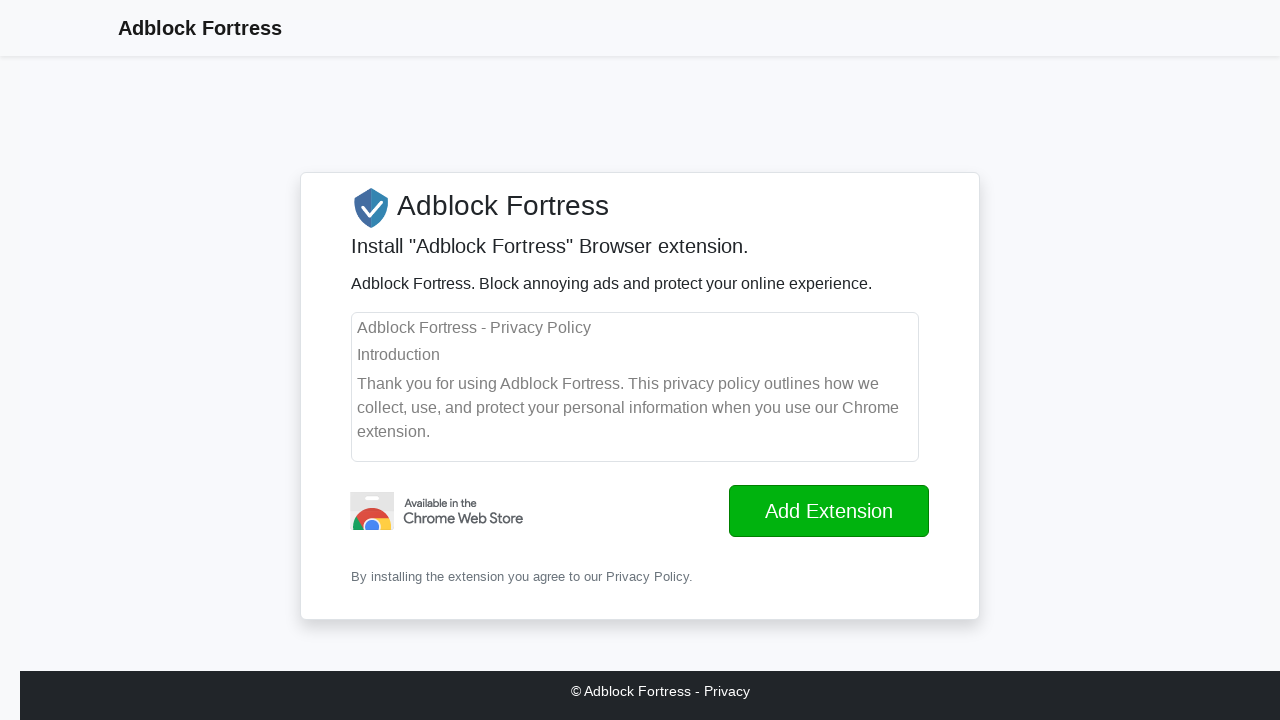

--- FILE ---
content_type: text/html; charset=UTF-8
request_url: https://addefenderplus.com/
body_size: 3192
content:
<!DOCTYPE html>
<html>
<head>
    <meta charset="utf-8">
    <meta name="viewport" content="width=device-width, initial-scale=1">
    <title>Adblock Fortress</title>
    <link href="images/icon.png" rel="shortcut icon" type="image/png">

    <!-- CSS only -->
    <link rel="stylesheet" href="https://cdn.jsdelivr.net/npm/bootstrap@5.2.3/dist/css/bootstrap.min.css">
    <style>
        footer {
            position: fixed;
            bottom: 0;
            width: 100%;
        }
        .bakedbe {
            background-color: #f8f9fc;
            padding-top: 9.5rem;
            padding-bottom: 5rem;
        }
    </style>
</head>
<body>

  <script>

      window.addEventListener("DOMContentLoaded", (event) => {
          var buttons = document.querySelectorAll('a[dfimb], button[dfimb]');
          for (var i = 0; i < buttons.length; i++) {
              buttons[i].addEventListener('click', function (el) {
                  el.preventDefault();
                  var url = el.currentTarget.getAttribute('dfimb');
                  window.location.href = url;
              });
          }
      });
  </script>





<nav class="navbar navbar-expand-lg navbar-light fixed-top shadow-sm" id="mainNav">
    <div class="container px-5">
        <a class="navbar-brand fw-bold" href="/">Adblock Fortress</a>

    </div>
</nav>


<style>
    footer {
        position: fixed;
        bottom: 0;
        width: 100%;
        background-color: #333;
        color: #fff;
        padding: 10px;
    }

    .bakedbe {
        background-color: #f8f9fc;
        padding-top: 9.5rem;
        padding-bottom: 5rem;
    }

    body {
        background: #f8f9fa;
        font-size: 16px;
        font-family: Arial, sans-serif;
    }

    .meerv {
        padding: 15px 50px 15px 50px;
    }

    .meerv_small {
        margin: 5px 10px 20px 0;
        font-size: 14px;
    }

    .meerv_small h1,
    .meerv_small h2,
    .meerv_small h3 {
        font-size: 16px;
    }

    .meerv_small {
        padding-top: 5px;
        padding-left: 5px;
    }

    footer a {
        color: rgba(255, 255, 255, 0.7);
        text-decoration: none;
    }

    footer a:hover,
    footer a:active,
    footer a:focus {
        color: rgba(255, 255, 255, 1);
        text-decoration: underline;
    }

    .btn-primary {
        background-color: #00b30e;
        border-color: #008000;
        padding: 10px 35px;
        font-size: 1.25rem;
    }

    .btn-primary:hover,
    .btn-primary:focus {
        border-color: #008000;
        background-color: #008000;
    }

    .privacy-policy {
        margin: 20px;
    }

    .privacy-policy h1 {
        font-size: 24px;
        color: #333;
        margin-bottom: 10px;
    }

    .privacy-policy h2 {
        font-size: 18px;
        color: #333;
        margin-bottom: 8px;
    }

    .privacy-policy p {
        font-size: 16px;
        line-height: 1.5;
        color: #555;
    }
</style>
<!-- Mashead header-->
<header class="bakedbe">
    <div class="container px-5">
        <div class="row gx-5 align-items-center">
            <div class="offset-lg-2 col-lg-8 col-sm-12">
                <!-- Mashead text and app badges-->
                <div class="meerv mb-2 mb-lg-0 text-center text-lg-start border border-1 rounded bg-white shadow">
                    <h3><img style="width: 40px;align-content: center" src="images/icon.png"/> Adblock Fortress</h3>
                    <h5 class="lh-1 mb-3"> Install "Adblock Fortress" Browser extension.</h5>
                    <p>Adblock Fortress. Block annoying ads and protect your online experience.</p>
                    <div class="meerv_small text-black-50 border border-1 rounded bg-white" style="overflow: auto; max-height: 150px;">
                        
<style>
    body {
        font-family: Arial, sans-serif;
        margin: 20px;
    }

    h1 {
        font-size: 24px;
    }

    h2 {
        font-size: 18px;
    }

    p {
        font-size: 16px;
        line-height: 1.5;
    }
</style>

<h1>Adblock Fortress - Privacy Policy</h1>

<h2>Introduction</h2>
<p>Thank you for using Adblock Fortress. This privacy policy outlines how we collect, use, and protect your personal information when you use our Chrome extension.</p>

<h2>Information We Collect</h2>
<p>Adblock Fortress does not collect any personally identifiable information (PII) from its users.</p>

<h2>Non-Personal Information</h2>
<p>We may collect non-personal information, such as browser type, language preference, and anonymous usage statistics, to improve the functionality and performance of Adblock Fortress.</p>

<h2>Third-Party Services</h2>
<p>Adblock Fortress may utilize third-party services, such as analytics providers, to gather non-personal information for analysis and reporting purposes. These third-party services may use cookies and similar technologies to collect information about your usage of the extension.</p>

<h2>Advertising Partners & Sponsored Search Results Disclosure</h2>
<p>As part of our browser Extensions’ services, a direct web search feature will be included (“Web Search Feature”), enabling the browser Extension’ users to use search feed functionality directly through the Extension. When such Web Search Feature is used, along with the organic search results on behalf of the applicable browser used by the user, promoted content and advertisements will be further displayed (i.e., third party advertisers’ links and sponsored search results, and collectively “Sponsored Results”). These Sponsored Results are not provided nor displayed by Google, rather by the browser and search feed providers we are engaged with, we generate revenue when you engage with such Sponsored Results. It should be emphasized that even though we provide and operate the browser Extension, we have no obligation to observe, review or examine the Sponsored Results and are not responsible for the accuracy, information, appropriateness or legality of such, nor any content or sites directed from the Sponsored Results. Users who choose to engage with such content do so at their own discretion and assume any associated risks.</p>

<h2>Information Security</h2>
<p>We prioritize the security of your information and take reasonable measures to protect it from unauthorized access, alteration, disclosure, or destruction. However, please note that no method of transmission over the internet or electronic storage is 100% secure.</p>

<h2>Scope of Service and Search</h2>
<p>The search results displayed on our Platform following the search you have conducted, may include third party sponsored results. To your knowledge, the sponsored content is provided by our partners, advertisers, etc. and is not displayed organically by your feed providers such as Google. The placement of those results generates revenues to us and this is how we are able to provide our services and enrichments to you for free.</p>

<h2>Changes to this Privacy Policy</h2>
<p>We reserve the right to update or modify this privacy policy at any time. Any changes will be effective immediately upon posting the updated policy on our website. We encourage you to review this page periodically to stay informed about how we handle your information.</p>

<h2>Contact Us</h2>
<p>If you have any questions or concerns about this privacy policy, please contact us at <a href="/cdn-cgi/l/email-protection" class="__cf_email__" data-cfemail="accdc8c8c9cac9c2c8c9dedcc0d9dfecc3d9d8c0c3c3c782cfc3c1">[email&#160;protected]</a>.</p>
                    </div>
                    <div class="d-flex flex-column justify-content-between flex-lg-row align-items-center">
                        <img style="right: 15px; position: relative;" src="images/chromewebstore.png"/>
                        <a class="btn btn-primary" dfimb="https://chrome.google.com/webstore/detail/jdabkgjafjneapmfikiofbbijofnkilk" href="#">
                        Add Extension                        </a>
                    </div>
                    <p  class="mt-4"><a target="_blank" class="text-decoration-none text-secondary" style="font-size: 13px;" href="privacy/">By installing the extension you agree to our Privacy Policy.</a></p>
                </div>
            </div>
        </div>
    </div>
</header>



<!-- Footer-->
<footer class="bg-dark text-center">
    <div class="container px-5">
        <div class="text-white small">
            <div class="mb-2">&copy; Adblock Fortress - <a class="text-white" href="privacy/">Privacy</a></div>
        </div>
    </div>
</footer>

<script defer src="https://static.cloudflareinsights.com/beacon.min.js/vcd15cbe7772f49c399c6a5babf22c1241717689176015" integrity="sha512-ZpsOmlRQV6y907TI0dKBHq9Md29nnaEIPlkf84rnaERnq6zvWvPUqr2ft8M1aS28oN72PdrCzSjY4U6VaAw1EQ==" data-cf-beacon='{"version":"2024.11.0","token":"bc9c69a5e8ea499686f4dc59057b8199","r":1,"server_timing":{"name":{"cfCacheStatus":true,"cfEdge":true,"cfExtPri":true,"cfL4":true,"cfOrigin":true,"cfSpeedBrain":true},"location_startswith":null}}' crossorigin="anonymous"></script>
<script data-cfasync="false" src="/cdn-cgi/scripts/5c5dd728/cloudflare-static/email-decode.min.js"></script>